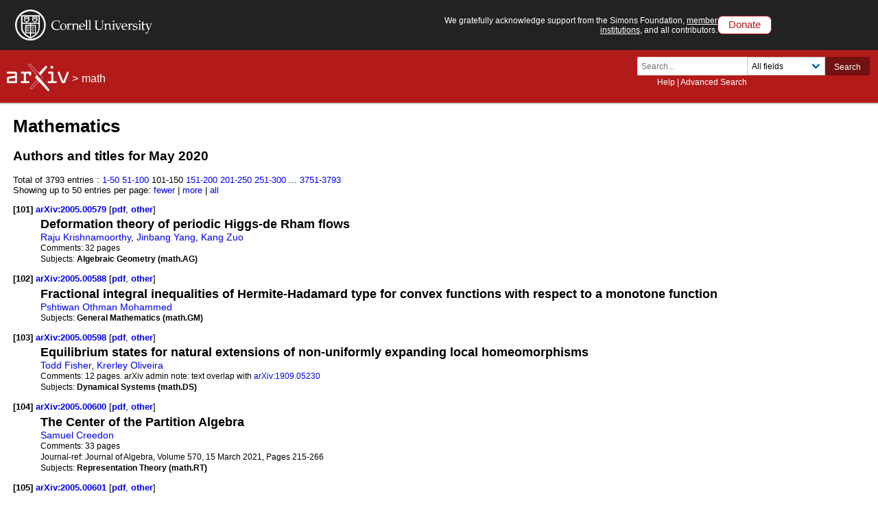

--- FILE ---
content_type: text/html; charset=utf-8
request_url: https://www.arxiv.org/list/math/2020-05?skip=100
body_size: 74681
content:
<!DOCTYPE html>
<html lang="en">

<head>  <title>Mathematics May 2020</title>
  <meta name="viewport" content="width=device-width, initial-scale=1">
  <link rel="apple-touch-icon" sizes="180x180" href="/static/browse/0.3.4/images/icons/apple-touch-icon.png">
  <link rel="icon" type="image/png" sizes="32x32" href="/static/browse/0.3.4/images/icons/favicon-32x32.png">
  <link rel="icon" type="image/png" sizes="16x16" href="/static/browse/0.3.4/images/icons/favicon-16x16.png">
  <link rel="manifest" href="/static/browse/0.3.4/images/icons/site.webmanifest">
  <link rel="mask-icon" href="/static/browse/0.3.4/images/icons/safari-pinned-tab.svg" color="#5bbad5">
  <meta name="msapplication-TileColor" content="#da532c">
  <meta name="theme-color" content="#ffffff">
  <link rel="stylesheet" type="text/css" media="screen" href="/static/browse/0.3.4/css/arXiv.css?v=20241206" />
  <link rel="stylesheet" type="text/css" media="print" href="/static/browse/0.3.4/css/arXiv-print.css?v=20200611" />
  <link rel="stylesheet" type="text/css" media="screen" href="/static/browse/0.3.4/css/browse_search.css" />
  <script language="javascript" src="/static/browse/0.3.4/js/accordion.js" ></script>
  <script language="javascript" src="/static/browse/0.3.4/js/optin-modal.js?v=20250819"></script>
  
  <script src="/static/browse/0.3.4/js/mathjaxToggle.min.js" type="text/javascript"></script>
  <script type="text/javascript" language="javascript">mathjaxToggle();</script>
</head>

<body  class="with-cu-identity">
  
  
  <div class="flex-wrap-footer">
    <header>
      <a href="#content" class="is-sr-only">Skip to main content</a>
      <!-- start desktop header -->
      <div class="columns is-vcentered is-hidden-mobile" id="cu-identity">
        <div class="column" id="cu-logo">
          <a href="https://www.cornell.edu/"><img src="/static/browse/0.3.4/images/icons/cu/cornell-reduced-white-SMALL.svg" alt="Cornell University" /></a>
        </div><!-- /from April 7 at 1:00 AM to May 29 at 21:40 --><!-- /from May 2 at 1:00 AM to May 5 at 9:45 AM --><div class="column" id="support-ack">
          <span id="support-ack-url">We gratefully acknowledge support from the Simons Foundation, <a href="https://info.arxiv.org/about/ourmembers.html">member institutions</a>, and all contributors.</span>
          <a href="https://info.arxiv.org/about/donate.html" class="btn-header-donate">Donate</a>
        </div>
      </div>

      <div id="header" class="is-hidden-mobile">
<a aria-hidden="true" tabindex="-1" href="/IgnoreMe"></a>
<div class="header-breadcrumbs">
  <a href="/"><img src="/static/browse/0.3.4/images/arxiv-logo-one-color-white.svg" alt="arxiv logo" style="height:40px;"/></a> <span>&gt;</span>
  <a href="/list/math/recent">math</a>
  </div>

        <div class="columns is-vcentered is-mobile" style="justify-content: flex-end;">
        </div>

          <div class="search-block level-right">
    <form class="level-item mini-search" method="GET" action="https://arxiv.org/search">
      <div class="field has-addons">
        <div class="control">
          <input class="input is-small" type="text" name="query" placeholder="Search..." aria-label="Search term or terms" />
          <p class="help"><a href="https://info.arxiv.org/help">Help</a> | <a href="https://arxiv.org/search/advanced">Advanced Search</a></p>
        </div>
        <div class="control">
          <div class="select is-small">
            <select name="searchtype" aria-label="Field to search">
              <option value="all" selected="selected">All fields</option>
              <option value="title">Title</option>
              <option value="author">Author</option>
              <option value="abstract">Abstract</option>
              <option value="comments">Comments</option>
              <option value="journal_ref">Journal reference</option>
              <option value="acm_class">ACM classification</option>
              <option value="msc_class">MSC classification</option>
              <option value="report_num">Report number</option>
              <option value="paper_id">arXiv identifier</option>
              <option value="doi">DOI</option>
              <option value="orcid">ORCID</option>
              <option value="author_id">arXiv author ID</option>
              <option value="help">Help pages</option>
              <option value="full_text">Full text</option>
            </select>
          </div>
        </div>
        <input type="hidden" name="source" value="header">
        <button class="button is-small is-cul-darker">Search</button>
      </div>
    </form>
  </div>
     </div><!-- /end desktop header -->

      <div class="mobile-header">
        <div class="columns is-mobile">
          <div class="column logo-arxiv"><a href="https://arxiv.org/"><img src="/static/browse/0.3.4/images/arxiv-logomark-small-white.svg" alt="arXiv logo" style="height:60px;" /></a></div>
          <div class="column logo-cornell"><a href="https://www.cornell.edu/">
            <picture>
              <source media="(min-width: 501px)"
                srcset="/static/browse/0.3.4/images/icons/cu/cornell-reduced-white-SMALL.svg  400w"
                sizes="400w" />
              <source srcset="/static/browse/0.3.4/images/icons/cu/cornell_seal_simple_black.svg 2x" />
              <img src="/static/browse/0.3.4/images/icons/cu/cornell-reduced-white-SMALL.svg" alt="Cornell University Logo" />
            </picture>
          </a></div>
          <div class="column nav" id="toggle-container" role="menubar">
            <button class="toggle-control"><svg xmlns="http://www.w3.org/2000/svg" viewBox="0 0 512 512" class="icon filter-white"><title>open search</title><path d="M505 442.7L405.3 343c-4.5-4.5-10.6-7-17-7H372c27.6-35.3 44-79.7 44-128C416 93.1 322.9 0 208 0S0 93.1 0 208s93.1 208 208 208c48.3 0 92.7-16.4 128-44v16.3c0 6.4 2.5 12.5 7 17l99.7 99.7c9.4 9.4 24.6 9.4 33.9 0l28.3-28.3c9.4-9.4 9.4-24.6.1-34zM208 336c-70.7 0-128-57.2-128-128 0-70.7 57.2-128 128-128 70.7 0 128 57.2 128 128 0 70.7-57.2 128-128 128z"/></svg></button>
            <div class="mobile-toggle-block toggle-target">
              <form class="mobile-search-form" method="GET" action="https://arxiv.org/search">
                <div class="field has-addons">
                  <input class="input" type="text" name="query" placeholder="Search..." aria-label="Search term or terms" />
                  <input type="hidden" name="source" value="header">
                  <input type="hidden" name="searchtype" value="all">
                  <button class="button">GO</button>
                </div>
              </form>
            </div>

            <button class="toggle-control"><svg xmlns="http://www.w3.org/2000/svg" viewBox="0 0 448 512" class="icon filter-white" role="menu"><title>open navigation menu</title><path d="M16 132h416c8.837 0 16-7.163 16-16V76c0-8.837-7.163-16-16-16H16C7.163 60 0 67.163 0 76v40c0 8.837 7.163 16 16 16zm0 160h416c8.837 0 16-7.163 16-16v-40c0-8.837-7.163-16-16-16H16c-8.837 0-16 7.163-16 16v40c0 8.837 7.163 16 16 16zm0 160h416c8.837 0 16-7.163 16-16v-40c0-8.837-7.163-16-16-16H16c-8.837 0-16 7.163-16 16v40c0 8.837 7.163 16 16 16z"/ ></svg></button>
            <div class="mobile-toggle-block toggle-target">
              <nav class="mobile-menu" aria-labelledby="mobilemenulabel">
                <h2 id="mobilemenulabel">quick links</h2>
                <ul>
                    <li><a href="https://arxiv.org/login">Login</a></li>
                    <li><a href="https://info.arxiv.org/help">Help Pages</a></li>
                    <li><a href="https://info.arxiv.org/about">About</a></li>
                </ul>
              </nav>
            </div>
          </div>
        </div>
      </div><!-- /end mobile-header -->
    </header>

    <main>
      <div id="content">
<div id='content-inner'>
<div id='dlpage'>
  <h1>Mathematics</h1>


<h2>Authors and titles for May 2020 </h2>

      <div class='paging'>Total of 3793 entries :      <a href=/list/math/2020-05?skip=0&amp;show=50>1-50</a>
      <a href=/list/math/2020-05?skip=50&amp;show=50>51-100</a>
      <span>101-150</span>
      <a href=/list/math/2020-05?skip=150&amp;show=50>151-200</a>
      <a href=/list/math/2020-05?skip=200&amp;show=50>201-250</a>
      <a href=/list/math/2020-05?skip=250&amp;show=50>251-300</a>
      <span>...</span>
      <a href=/list/math/2020-05?skip=3750&amp;show=50>3751-3793</a>

    </div>
    <div class='morefewer'>Showing up to 50 entries per page:
          <a href=/list/math/2020-05?skip=100&amp;show=25 rel="nofollow">
      fewer</a>
 |
          <a href=/list/math/2020-05?skip=100&amp;show=100 rel="nofollow">
      more</a>
 |
          <a href=/list/math/2020-05?skip=100&amp;show=2000 rel="nofollow">
      all</a>

    </div>



    <dl id='articles'>


    <dt>
      <a name='item101'>[101]</a>
      <a href ="/abs/2005.00579" title="Abstract" id="2005.00579">
        arXiv:2005.00579
      </a>
      
        [<a href="/pdf/2005.00579" title="Download PDF" id="pdf-2005.00579" aria-labelledby="pdf-2005.00579">pdf</a>, <a href="/format/2005.00579" title="Other formats" id="oth-2005.00579" aria-labelledby="oth-2005.00579">other</a>]
    </dt>
    <dd>
      <div class='meta'>
        <div class='list-title mathjax'><span class='descriptor'>Title:</span>
          Deformation theory of periodic Higgs-de Rham flows
        </div>
        <div class='list-authors'><a href="https://arxiv.org/search/math?searchtype=author&amp;query=Krishnamoorthy,+R">Raju Krishnamoorthy</a>, <a href="https://arxiv.org/search/math?searchtype=author&amp;query=Yang,+J">Jinbang Yang</a>, <a href="https://arxiv.org/search/math?searchtype=author&amp;query=Zuo,+K">Kang Zuo</a></div>

        <div class='list-comments mathjax'><span class='descriptor'>Comments:</span>
          32 pages
        </div>


        <div class='list-subjects'><span class='descriptor'>Subjects:</span>
          <span class="primary-subject">Algebraic Geometry (math.AG)</span>
        </div>

      </div>
    </dd>
    <dt>
      <a name='item102'>[102]</a>
      <a href ="/abs/2005.00588" title="Abstract" id="2005.00588">
        arXiv:2005.00588
      </a>
      
        [<a href="/pdf/2005.00588" title="Download PDF" id="pdf-2005.00588" aria-labelledby="pdf-2005.00588">pdf</a>, <a href="/format/2005.00588" title="Other formats" id="oth-2005.00588" aria-labelledby="oth-2005.00588">other</a>]
    </dt>
    <dd>
      <div class='meta'>
        <div class='list-title mathjax'><span class='descriptor'>Title:</span>
          Fractional integral inequalities of Hermite-Hadamard type for convex functions with respect to a monotone function
        </div>
        <div class='list-authors'><a href="https://arxiv.org/search/math?searchtype=author&amp;query=Mohammed,+P+O">Pshtiwan Othman Mohammed</a></div>



        <div class='list-subjects'><span class='descriptor'>Subjects:</span>
          <span class="primary-subject">General Mathematics (math.GM)</span>
        </div>

      </div>
    </dd>
    <dt>
      <a name='item103'>[103]</a>
      <a href ="/abs/2005.00598" title="Abstract" id="2005.00598">
        arXiv:2005.00598
      </a>
      
        [<a href="/pdf/2005.00598" title="Download PDF" id="pdf-2005.00598" aria-labelledby="pdf-2005.00598">pdf</a>, <a href="/format/2005.00598" title="Other formats" id="oth-2005.00598" aria-labelledby="oth-2005.00598">other</a>]
    </dt>
    <dd>
      <div class='meta'>
        <div class='list-title mathjax'><span class='descriptor'>Title:</span>
          Equilibrium states for natural extensions of non-uniformly expanding local homeomorphisms
        </div>
        <div class='list-authors'><a href="https://arxiv.org/search/math?searchtype=author&amp;query=Fisher,+T">Todd Fisher</a>, <a href="https://arxiv.org/search/math?searchtype=author&amp;query=Oliveira,+K">Krerley Oliveira</a></div>

        <div class='list-comments mathjax'><span class='descriptor'>Comments:</span>
          12 pages. arXiv admin note: text overlap with <a href="https://arxiv.org/abs/1909.05230" data-arxiv-id="1909.05230" class="link-https">arXiv:1909.05230</a>
        </div>


        <div class='list-subjects'><span class='descriptor'>Subjects:</span>
          <span class="primary-subject">Dynamical Systems (math.DS)</span>
        </div>

      </div>
    </dd>
    <dt>
      <a name='item104'>[104]</a>
      <a href ="/abs/2005.00600" title="Abstract" id="2005.00600">
        arXiv:2005.00600
      </a>
      
        [<a href="/pdf/2005.00600" title="Download PDF" id="pdf-2005.00600" aria-labelledby="pdf-2005.00600">pdf</a>, <a href="/format/2005.00600" title="Other formats" id="oth-2005.00600" aria-labelledby="oth-2005.00600">other</a>]
    </dt>
    <dd>
      <div class='meta'>
        <div class='list-title mathjax'><span class='descriptor'>Title:</span>
          The Center of the Partition Algebra
        </div>
        <div class='list-authors'><a href="https://arxiv.org/search/math?searchtype=author&amp;query=Creedon,+S">Samuel Creedon</a></div>

        <div class='list-comments mathjax'><span class='descriptor'>Comments:</span>
          33 pages
        </div>

        <div class='list-journal-ref'><span class='descriptor'>Journal-ref:</span>
          Journal of Algebra, Volume 570, 15 March 2021, Pages 215-266
        </div>

        <div class='list-subjects'><span class='descriptor'>Subjects:</span>
          <span class="primary-subject">Representation Theory (math.RT)</span>
        </div>

      </div>
    </dd>
    <dt>
      <a name='item105'>[105]</a>
      <a href ="/abs/2005.00601" title="Abstract" id="2005.00601">
        arXiv:2005.00601
      </a>
      
        [<a href="/pdf/2005.00601" title="Download PDF" id="pdf-2005.00601" aria-labelledby="pdf-2005.00601">pdf</a>, <a href="/format/2005.00601" title="Other formats" id="oth-2005.00601" aria-labelledby="oth-2005.00601">other</a>]
    </dt>
    <dd>
      <div class='meta'>
        <div class='list-title mathjax'><span class='descriptor'>Title:</span>
          Sums Of K-potent Matrices
        </div>
        <div class='list-authors'><a href="https://arxiv.org/search/math?searchtype=author&amp;query=Gargate,+I">Ivan Gargate</a>, <a href="https://arxiv.org/search/math?searchtype=author&amp;query=Gargate,+M">Michael Gargate</a></div>



        <div class='list-subjects'><span class='descriptor'>Subjects:</span>
          <span class="primary-subject">Rings and Algebras (math.RA)</span>
        </div>

      </div>
    </dd>
    <dt>
      <a name='item106'>[106]</a>
      <a href ="/abs/2005.00610" title="Abstract" id="2005.00610">
        arXiv:2005.00610
      </a>
      
        [<a href="/pdf/2005.00610" title="Download PDF" id="pdf-2005.00610" aria-labelledby="pdf-2005.00610">pdf</a>, <a href="/format/2005.00610" title="Other formats" id="oth-2005.00610" aria-labelledby="oth-2005.00610">other</a>]
    </dt>
    <dd>
      <div class='meta'>
        <div class='list-title mathjax'><span class='descriptor'>Title:</span>
          Constraint-Based Causal Discovery using Partial Ancestral Graphs in the presence of Cycles
        </div>
        <div class='list-authors'><a href="https://arxiv.org/search/math?searchtype=author&amp;query=Mooij,+J+M">Joris M. Mooij</a>, <a href="https://arxiv.org/search/math?searchtype=author&amp;query=Claassen,+T">Tom Claassen</a></div>

        <div class='list-comments mathjax'><span class='descriptor'>Comments:</span>
          This version corrects some typos in the published version (Proceedings of the 36th Conference on Uncertainty in Artificial Intelligence (UAI), PMLR volume 124, 2020); it also provides proofs inline instead of in a supplement for improved readability
        </div>

        <div class='list-journal-ref'><span class='descriptor'>Journal-ref:</span>
          Proceedings of Machine Learning Research 124 (2020) 1159-1168
        </div>

        <div class='list-subjects'><span class='descriptor'>Subjects:</span>
          <span class="primary-subject">Statistics Theory (math.ST)</span>; Artificial Intelligence (cs.AI); Machine Learning (cs.LG)
        </div>

      </div>
    </dd>
    <dt>
      <a name='item107'>[107]</a>
      <a href ="/abs/2005.00616" title="Abstract" id="2005.00616">
        arXiv:2005.00616
      </a>
      
        [<a href="/pdf/2005.00616" title="Download PDF" id="pdf-2005.00616" aria-labelledby="pdf-2005.00616">pdf</a>, <a href="/format/2005.00616" title="Other formats" id="oth-2005.00616" aria-labelledby="oth-2005.00616">other</a>]
    </dt>
    <dd>
      <div class='meta'>
        <div class='list-title mathjax'><span class='descriptor'>Title:</span>
          Robust Deep Learning as Optimal Control: Insights and Convergence Guarantees
        </div>
        <div class='list-authors'><a href="https://arxiv.org/search/math?searchtype=author&amp;query=Seidman,+J+H">Jacob H. Seidman</a>, <a href="https://arxiv.org/search/math?searchtype=author&amp;query=Fazlyab,+M">Mahyar Fazlyab</a>, <a href="https://arxiv.org/search/math?searchtype=author&amp;query=Preciado,+V+M">Victor M. Preciado</a>, <a href="https://arxiv.org/search/math?searchtype=author&amp;query=Pappas,+G+J">George J. Pappas</a></div>



        <div class='list-subjects'><span class='descriptor'>Subjects:</span>
          <span class="primary-subject">Optimization and Control (math.OC)</span>; Machine Learning (cs.LG); Machine Learning (stat.ML)
        </div>

      </div>
    </dd>
    <dt>
      <a name='item108'>[108]</a>
      <a href ="/abs/2005.00617" title="Abstract" id="2005.00617">
        arXiv:2005.00617
      </a>
      
        [<a href="/pdf/2005.00617" title="Download PDF" id="pdf-2005.00617" aria-labelledby="pdf-2005.00617">pdf</a>, <a href="/format/2005.00617" title="Other formats" id="oth-2005.00617" aria-labelledby="oth-2005.00617">other</a>]
    </dt>
    <dd>
      <div class='meta'>
        <div class='list-title mathjax'><span class='descriptor'>Title:</span>
          Strauss and Lions type theorems for the fractional Sobolev spaces with variable exponent and applications to nonlocal Kirchhoff-Choquard problem
        </div>
        <div class='list-authors'><a href="https://arxiv.org/search/math?searchtype=author&amp;query=Bahrouni,+S">Sabri Bahrouni</a>, <a href="https://arxiv.org/search/math?searchtype=author&amp;query=Ounaies,+H">Hichem Ounaies</a></div>



        <div class='list-subjects'><span class='descriptor'>Subjects:</span>
          <span class="primary-subject">Analysis of PDEs (math.AP)</span>
        </div>

      </div>
    </dd>
    <dt>
      <a name='item109'>[109]</a>
      <a href ="/abs/2005.00620" title="Abstract" id="2005.00620">
        arXiv:2005.00620
      </a>
      
        [<a href="/pdf/2005.00620" title="Download PDF" id="pdf-2005.00620" aria-labelledby="pdf-2005.00620">pdf</a>, <a href="/format/2005.00620" title="Other formats" id="oth-2005.00620" aria-labelledby="oth-2005.00620">other</a>]
    </dt>
    <dd>
      <div class='meta'>
        <div class='list-title mathjax'><span class='descriptor'>Title:</span>
          The stochastic telegraph equation limit of the stochastic higher spin six vertex model
        </div>
        <div class='list-authors'><a href="https://arxiv.org/search/math?searchtype=author&amp;query=Lin,+Y">Yier Lin</a></div>

        <div class='list-comments mathjax'><span class='descriptor'>Comments:</span>
          24 pages, 6 figures
        </div>

        <div class='list-journal-ref'><span class='descriptor'>Journal-ref:</span>
          Electron. J. Probab., Volume 25 (2020), no. 148
        </div>

        <div class='list-subjects'><span class='descriptor'>Subjects:</span>
          <span class="primary-subject">Probability (math.PR)</span>; Mathematical Physics (math-ph)
        </div>

      </div>
    </dd>
    <dt>
      <a name='item110'>[110]</a>
      <a href ="/abs/2005.00622" title="Abstract" id="2005.00622">
        arXiv:2005.00622
      </a>
      
        [<a href="/pdf/2005.00622" title="Download PDF" id="pdf-2005.00622" aria-labelledby="pdf-2005.00622">pdf</a>, <a href="/format/2005.00622" title="Other formats" id="oth-2005.00622" aria-labelledby="oth-2005.00622">other</a>]
    </dt>
    <dd>
      <div class='meta'>
        <div class='list-title mathjax'><span class='descriptor'>Title:</span>
          The Kodaira dimensions of $\overline{\mathcal{M}}_{22}$ and $\overline{\mathcal{M}}_{23}$
        </div>
        <div class='list-authors'><a href="https://arxiv.org/search/math?searchtype=author&amp;query=Farkas,+G">Gavril Farkas</a>, <a href="https://arxiv.org/search/math?searchtype=author&amp;query=Jensen,+D">David Jensen</a>, <a href="https://arxiv.org/search/math?searchtype=author&amp;query=Payne,+S">Sam Payne</a></div>

        <div class='list-comments mathjax'><span class='descriptor'>Comments:</span>
          v3: 109 pages. Minor revisions. To appear in Cambridge J. Math
        </div>


        <div class='list-subjects'><span class='descriptor'>Subjects:</span>
          <span class="primary-subject">Algebraic Geometry (math.AG)</span>
        </div>

      </div>
    </dd>
    <dt>
      <a name='item111'>[111]</a>
      <a href ="/abs/2005.00640" title="Abstract" id="2005.00640">
        arXiv:2005.00640
      </a>
      
        [<a href="/pdf/2005.00640" title="Download PDF" id="pdf-2005.00640" aria-labelledby="pdf-2005.00640">pdf</a>, <a href="/format/2005.00640" title="Other formats" id="oth-2005.00640" aria-labelledby="oth-2005.00640">other</a>]
    </dt>
    <dd>
      <div class='meta'>
        <div class='list-title mathjax'><span class='descriptor'>Title:</span>
          An Algebraic Approach to Projective Uniqueness with an Application to Order Polytopes
        </div>
        <div class='list-authors'><a href="https://arxiv.org/search/math?searchtype=author&amp;query=Bogart,+T">Tristram Bogart</a>, <a href="https://arxiv.org/search/math?searchtype=author&amp;query=Gouveia,+J">João Gouveia</a>, <a href="https://arxiv.org/search/math?searchtype=author&amp;query=Torres,+J+C">Juan Camilo Torres</a></div>



        <div class='list-subjects'><span class='descriptor'>Subjects:</span>
          <span class="primary-subject">Combinatorics (math.CO)</span>
        </div>

      </div>
    </dd>
    <dt>
      <a name='item112'>[112]</a>
      <a href ="/abs/2005.00643" title="Abstract" id="2005.00643">
        arXiv:2005.00643
      </a>
      
        [<a href="/pdf/2005.00643" title="Download PDF" id="pdf-2005.00643" aria-labelledby="pdf-2005.00643">pdf</a>, <a href="/format/2005.00643" title="Other formats" id="oth-2005.00643" aria-labelledby="oth-2005.00643">other</a>]
    </dt>
    <dd>
      <div class='meta'>
        <div class='list-title mathjax'><span class='descriptor'>Title:</span>
          On Absolute Equivalence and Linearization I
        </div>
        <div class='list-authors'><a href="https://arxiv.org/search/math?searchtype=author&amp;query=Clelland,+J">Jeanne Clelland</a>, <a href="https://arxiv.org/search/math?searchtype=author&amp;query=Hu,+Y">Yuhao Hu</a></div>

        <div class='list-comments mathjax'><span class='descriptor'>Comments:</span>
          35 pages
        </div>

        <div class='list-journal-ref'><span class='descriptor'>Journal-ref:</span>
          Geometriae Dedicata 217 (2023) 78 1-31
        </div>

        <div class='list-subjects'><span class='descriptor'>Subjects:</span>
          <span class="primary-subject">Differential Geometry (math.DG)</span>; Analysis of PDEs (math.AP); Optimization and Control (math.OC)
        </div>

      </div>
    </dd>
    <dt>
      <a name='item113'>[113]</a>
      <a href ="/abs/2005.00645" title="Abstract" id="2005.00645">
        arXiv:2005.00645
      </a>
      
        [<a href="/pdf/2005.00645" title="Download PDF" id="pdf-2005.00645" aria-labelledby="pdf-2005.00645">pdf</a>, <a href="/format/2005.00645" title="Other formats" id="oth-2005.00645" aria-labelledby="oth-2005.00645">other</a>]
    </dt>
    <dd>
      <div class='meta'>
        <div class='list-title mathjax'><span class='descriptor'>Title:</span>
          Most simple extensions of $\mathsf{FL_e}$ are undecidable
        </div>
        <div class='list-authors'><a href="https://arxiv.org/search/math?searchtype=author&amp;query=Galatos,+N">Nikolaos Galatos</a>, <a href="https://arxiv.org/search/math?searchtype=author&amp;query=John,+G+S">Gavin St. John</a></div>

        <div class='list-comments mathjax'><span class='descriptor'>Comments:</span>
          45 pages
        </div>


        <div class='list-subjects'><span class='descriptor'>Subjects:</span>
          <span class="primary-subject">Logic (math.LO)</span>
        </div>

      </div>
    </dd>
    <dt>
      <a name='item114'>[114]</a>
      <a href ="/abs/2005.00648" title="Abstract" id="2005.00648">
        arXiv:2005.00648
      </a>
      
        [<a href="/pdf/2005.00648" title="Download PDF" id="pdf-2005.00648" aria-labelledby="pdf-2005.00648">pdf</a>, <a href="/format/2005.00648" title="Other formats" id="oth-2005.00648" aria-labelledby="oth-2005.00648">other</a>]
    </dt>
    <dd>
      <div class='meta'>
        <div class='list-title mathjax'><span class='descriptor'>Title:</span>
          Small scale quantum ergodicity in cat maps. II. Quasimodes that are not equidistributed at the logarithmical scales
        </div>
        <div class='list-authors'><a href="https://arxiv.org/search/math?searchtype=author&amp;query=Han,+X">Xiaolong Han</a></div>

        <div class='list-comments mathjax'><span class='descriptor'>Comments:</span>
          22 pages
        </div>


        <div class='list-subjects'><span class='descriptor'>Subjects:</span>
          <span class="primary-subject">Analysis of PDEs (math.AP)</span>; Mathematical Physics (math-ph); Dynamical Systems (math.DS); Spectral Theory (math.SP)
        </div>

      </div>
    </dd>
    <dt>
      <a name='item115'>[115]</a>
      <a href ="/abs/2005.00650" title="Abstract" id="2005.00650">
        arXiv:2005.00650
      </a>
      
        [<a href="/pdf/2005.00650" title="Download PDF" id="pdf-2005.00650" aria-labelledby="pdf-2005.00650">pdf</a>, <a href="/format/2005.00650" title="Other formats" id="oth-2005.00650" aria-labelledby="oth-2005.00650">other</a>]
    </dt>
    <dd>
      <div class='meta'>
        <div class='list-title mathjax'><span class='descriptor'>Title:</span>
          A solution of polynomial equations
        </div>
        <div class='list-authors'><a href="https://arxiv.org/search/math?searchtype=author&amp;query=Tsirivas,+N">Nikos Tsirivas</a></div>



        <div class='list-subjects'><span class='descriptor'>Subjects:</span>
          <span class="primary-subject">General Mathematics (math.GM)</span>
        </div>

      </div>
    </dd>
    <dt>
      <a name='item116'>[116]</a>
      <a href ="/abs/2005.00651" title="Abstract" id="2005.00651">
        arXiv:2005.00651
      </a>
      
        [<a href="/pdf/2005.00651" title="Download PDF" id="pdf-2005.00651" aria-labelledby="pdf-2005.00651">pdf</a>, <a href="/format/2005.00651" title="Other formats" id="oth-2005.00651" aria-labelledby="oth-2005.00651">other</a>]
    </dt>
    <dd>
      <div class='meta'>
        <div class='list-title mathjax'><span class='descriptor'>Title:</span>
          Global bifurcation for monotone fronts of elliptic equations
        </div>
        <div class='list-authors'><a href="https://arxiv.org/search/math?searchtype=author&amp;query=Chen,+R+M">Robin Ming Chen</a>, <a href="https://arxiv.org/search/math?searchtype=author&amp;query=Walsh,+S">Samuel Walsh</a>, <a href="https://arxiv.org/search/math?searchtype=author&amp;query=Wheeler,+M+H">Miles H. Wheeler</a></div>

        <div class='list-comments mathjax'><span class='descriptor'>Comments:</span>
          62 pages, 6 figures
        </div>


        <div class='list-subjects'><span class='descriptor'>Subjects:</span>
          <span class="primary-subject">Analysis of PDEs (math.AP)</span>
        </div>

      </div>
    </dd>
    <dt>
      <a name='item117'>[117]</a>
      <a href ="/abs/2005.00665" title="Abstract" id="2005.00665">
        arXiv:2005.00665
      </a>
      
        [<a href="/pdf/2005.00665" title="Download PDF" id="pdf-2005.00665" aria-labelledby="pdf-2005.00665">pdf</a>, <a href="/format/2005.00665" title="Other formats" id="oth-2005.00665" aria-labelledby="oth-2005.00665">other</a>]
    </dt>
    <dd>
      <div class='meta'>
        <div class='list-title mathjax'><span class='descriptor'>Title:</span>
          Accumulation set of critical points of the multipliers in the quadratic family
        </div>
        <div class='list-authors'><a href="https://arxiv.org/search/math?searchtype=author&amp;query=Firsova,+T">Tanya Firsova</a>, <a href="https://arxiv.org/search/math?searchtype=author&amp;query=Gorbovickis,+I">Igors Gorbovickis</a></div>

        <div class='list-comments mathjax'><span class='descriptor'>Comments:</span>
          Corollary 1.3 about the relation to the Hausdorff dimension of the Julia sets is included
        </div>


        <div class='list-subjects'><span class='descriptor'>Subjects:</span>
          <span class="primary-subject">Dynamical Systems (math.DS)</span>
        </div>

      </div>
    </dd>
    <dt>
      <a name='item118'>[118]</a>
      <a href ="/abs/2005.00666" title="Abstract" id="2005.00666">
        arXiv:2005.00666
      </a>
      
        [<a href="/pdf/2005.00666" title="Download PDF" id="pdf-2005.00666" aria-labelledby="pdf-2005.00666">pdf</a>, <a href="/format/2005.00666" title="Other formats" id="oth-2005.00666" aria-labelledby="oth-2005.00666">other</a>]
    </dt>
    <dd>
      <div class='meta'>
        <div class='list-title mathjax'><span class='descriptor'>Title:</span>
          Two repelling random walks on $\mathbb Z$
        </div>
        <div class='list-authors'><a href="https://arxiv.org/search/math?searchtype=author&amp;query=Prado,+F+P+A">Fernando P. A. Prado</a>, <a href="https://arxiv.org/search/math?searchtype=author&amp;query=Coletti,+C+F">Cristian F. Coletti</a>, <a href="https://arxiv.org/search/math?searchtype=author&amp;query=Rosales,+R+A">Rafael A. Rosales</a></div>

        <div class='list-comments mathjax'><span class='descriptor'>Comments:</span>
          17 pages. Added references and corrected typos. Revised the argument for the convergence to equilibria of the vector field. Improved the proof for the recurrence when beta belongs to (0,1); leading to the removal of a previous conjecture
        </div>

        <div class='list-journal-ref'><span class='descriptor'>Journal-ref:</span>
          Stochastic Process. Appl., 160, 2023, 72-88
        </div>

        <div class='list-subjects'><span class='descriptor'>Subjects:</span>
          <span class="primary-subject">Probability (math.PR)</span>
        </div>

      </div>
    </dd>
    <dt>
      <a name='item119'>[119]</a>
      <a href ="/abs/2005.00671" title="Abstract" id="2005.00671">
        arXiv:2005.00671
      </a>
      
        [<a href="/pdf/2005.00671" title="Download PDF" id="pdf-2005.00671" aria-labelledby="pdf-2005.00671">pdf</a>, <a href="/format/2005.00671" title="Other formats" id="oth-2005.00671" aria-labelledby="oth-2005.00671">other</a>]
    </dt>
    <dd>
      <div class='meta'>
        <div class='list-title mathjax'><span class='descriptor'>Title:</span>
          Pairs of disjoint matchings and related classes of graphs
        </div>
        <div class='list-authors'><a href="https://arxiv.org/search/math?searchtype=author&amp;query=Huizheng">Huizheng</a> (Ali)Guo, <a href="https://arxiv.org/search/math?searchtype=author&amp;query=Kaempen,+K">Kieran Kaempen</a>, <a href="https://arxiv.org/search/math?searchtype=author&amp;query=Mo,+Z">Zhengda Mo</a>, <a href="https://arxiv.org/search/math?searchtype=author&amp;query=Qunell,+S">Sam Qunell</a>, <a href="https://arxiv.org/search/math?searchtype=author&amp;query=Rogge,+J">Joe Rogge</a>, <a href="https://arxiv.org/search/math?searchtype=author&amp;query=Song,+C">Chao Song</a>, <a href="https://arxiv.org/search/math?searchtype=author&amp;query=Tserunyan,+A">Anush Tserunyan</a>, <a href="https://arxiv.org/search/math?searchtype=author&amp;query=Zomback,+J">Jenna Zomback</a></div>


        <div class='list-journal-ref'><span class='descriptor'>Journal-ref:</span>
          Involve 16 (2023) 249-264
        </div>

        <div class='list-subjects'><span class='descriptor'>Subjects:</span>
          <span class="primary-subject">Combinatorics (math.CO)</span>
        </div>

      </div>
    </dd>
    <dt>
      <a name='item120'>[120]</a>
      <a href ="/abs/2005.00676" title="Abstract" id="2005.00676">
        arXiv:2005.00676
      </a>
      
        [<a href="/pdf/2005.00676" title="Download PDF" id="pdf-2005.00676" aria-labelledby="pdf-2005.00676">pdf</a>, <a href="/format/2005.00676" title="Other formats" id="oth-2005.00676" aria-labelledby="oth-2005.00676">other</a>]
    </dt>
    <dd>
      <div class='meta'>
        <div class='list-title mathjax'><span class='descriptor'>Title:</span>
          On a conjecture of Huang--Lian--Yau--Yu
        </div>
        <div class='list-authors'><a href="https://arxiv.org/search/math?searchtype=author&amp;query=Lee,+T">Tsung-Ju Lee</a>, <a href="https://arxiv.org/search/math?searchtype=author&amp;query=Lian,+B">Bong Lian</a>, <a href="https://arxiv.org/search/math?searchtype=author&amp;query=Zhang,+D">Dingxin Zhang</a></div>

        <div class='list-comments mathjax'><span class='descriptor'>Comments:</span>
          9 pages. Comments are welcome. In this version, we fix some typos and an issue in our earlier proof
        </div>


        <div class='list-subjects'><span class='descriptor'>Subjects:</span>
          <span class="primary-subject">Algebraic Geometry (math.AG)</span>
        </div>

      </div>
    </dd>
    <dt>
      <a name='item121'>[121]</a>
      <a href ="/abs/2005.00679" title="Abstract" id="2005.00679">
        arXiv:2005.00679
      </a>
      
        [<a href="/pdf/2005.00679" title="Download PDF" id="pdf-2005.00679" aria-labelledby="pdf-2005.00679">pdf</a>, <a href="/format/2005.00679" title="Other formats" id="oth-2005.00679" aria-labelledby="oth-2005.00679">other</a>]
    </dt>
    <dd>
      <div class='meta'>
        <div class='list-title mathjax'><span class='descriptor'>Title:</span>
          Algebraic Groups Constructed From Rings with Involution
        </div>
        <div class='list-authors'><a href="https://arxiv.org/search/math?searchtype=author&amp;query=Sheydvasser,+A">Arseniy Sheydvasser</a></div>

        <div class='list-comments mathjax'><span class='descriptor'>Comments:</span>
          This is essentially a re-draft of <a href="https://arxiv.org/abs/1908.01250" data-arxiv-id="1908.01250" class="link-https">arXiv:1908.01250</a>. However, as there have been significant changes (including the title), it made sense to resubmit as a separate document
        </div>


        <div class='list-subjects'><span class='descriptor'>Subjects:</span>
          <span class="primary-subject">Number Theory (math.NT)</span>
        </div>

      </div>
    </dd>
    <dt>
      <a name='item122'>[122]</a>
      <a href ="/abs/2005.00682" title="Abstract" id="2005.00682">
        arXiv:2005.00682
      </a>
      
        [<a href="/pdf/2005.00682" title="Download PDF" id="pdf-2005.00682" aria-labelledby="pdf-2005.00682">pdf</a>, <a href="/format/2005.00682" title="Other formats" id="oth-2005.00682" aria-labelledby="oth-2005.00682">other</a>]
    </dt>
    <dd>
      <div class='meta'>
        <div class='list-title mathjax'><span class='descriptor'>Title:</span>
          Some characterizations of L-weakly compact sets using the the unbounded absolutely weakly convergence and applications
        </div>
        <div class='list-authors'><a href="https://arxiv.org/search/math?searchtype=author&amp;query=Khabaoui,+H">Hassan Khabaoui</a>, <a href="https://arxiv.org/search/math?searchtype=author&amp;query=H&#39;michane,+J">Jawad H&#39;michane</a>, <a href="https://arxiv.org/search/math?searchtype=author&amp;query=Fahri,+K+E">Kamal El Fahri</a></div>



        <div class='list-subjects'><span class='descriptor'>Subjects:</span>
          <span class="primary-subject">Functional Analysis (math.FA)</span>
        </div>

      </div>
    </dd>
    <dt>
      <a name='item123'>[123]</a>
      <a href ="/abs/2005.00710" title="Abstract" id="2005.00710">
        arXiv:2005.00710
      </a>
      
        [<a href="/pdf/2005.00710" title="Download PDF" id="pdf-2005.00710" aria-labelledby="pdf-2005.00710">pdf</a>, <a href="/format/2005.00710" title="Other formats" id="oth-2005.00710" aria-labelledby="oth-2005.00710">other</a>]
    </dt>
    <dd>
      <div class='meta'>
        <div class='list-title mathjax'><span class='descriptor'>Title:</span>
          Fluctuations in Mean-Field Ising models
        </div>
        <div class='list-authors'><a href="https://arxiv.org/search/math?searchtype=author&amp;query=Deb,+N">Nabarun Deb</a>, <a href="https://arxiv.org/search/math?searchtype=author&amp;query=Mukherjee,+S">Sumit Mukherjee</a></div>

        <div class='list-comments mathjax'><span class='descriptor'>Comments:</span>
          39 pages; Minor changes in paper presentation; A new section on proof overview; To Appear in the Annals of Applied Probability
        </div>


        <div class='list-subjects'><span class='descriptor'>Subjects:</span>
          <span class="primary-subject">Probability (math.PR)</span>
        </div>

      </div>
    </dd>
    <dt>
      <a name='item124'>[124]</a>
      <a href ="/abs/2005.00713" title="Abstract" id="2005.00713">
        arXiv:2005.00713
      </a>
      
        [<a href="/pdf/2005.00713" title="Download PDF" id="pdf-2005.00713" aria-labelledby="pdf-2005.00713">pdf</a>, <a href="/format/2005.00713" title="Other formats" id="oth-2005.00713" aria-labelledby="oth-2005.00713">other</a>]
    </dt>
    <dd>
      <div class='meta'>
        <div class='list-title mathjax'><span class='descriptor'>Title:</span>
          Differences of composition operators from analytic Besov spaces into little Bloch type spaces
        </div>
        <div class='list-authors'><a href="https://arxiv.org/search/math?searchtype=author&amp;query=Sharma,+A+K">Ajay K. Sharma</a>, <a href="https://arxiv.org/search/math?searchtype=author&amp;query=Ueki,+S">Sei-Ichiro Ueki</a></div>



        <div class='list-subjects'><span class='descriptor'>Subjects:</span>
          <span class="primary-subject">Functional Analysis (math.FA)</span>
        </div>

      </div>
    </dd>
    <dt>
      <a name='item125'>[125]</a>
      <a href ="/abs/2005.00717" title="Abstract" id="2005.00717">
        arXiv:2005.00717
      </a>
      
        [<a href="/pdf/2005.00717" title="Download PDF" id="pdf-2005.00717" aria-labelledby="pdf-2005.00717">pdf</a>, <a href="/format/2005.00717" title="Other formats" id="oth-2005.00717" aria-labelledby="oth-2005.00717">other</a>]
    </dt>
    <dd>
      <div class='meta'>
        <div class='list-title mathjax'><span class='descriptor'>Title:</span>
          Diagonal symmetrizers for hyperbolic operators with triple characteristics
        </div>
        <div class='list-authors'><a href="https://arxiv.org/search/math?searchtype=author&amp;query=Nishitani,+T">Tatsuo Nishitani</a></div>



        <div class='list-subjects'><span class='descriptor'>Subjects:</span>
          <span class="primary-subject">Analysis of PDEs (math.AP)</span>
        </div>

      </div>
    </dd>
    <dt>
      <a name='item126'>[126]</a>
      <a href ="/abs/2005.00726" title="Abstract" id="2005.00726">
        arXiv:2005.00726
      </a>
      
        [<a href="/pdf/2005.00726" title="Download PDF" id="pdf-2005.00726" aria-labelledby="pdf-2005.00726">pdf</a>, <a href="/format/2005.00726" title="Other formats" id="oth-2005.00726" aria-labelledby="oth-2005.00726">other</a>]
    </dt>
    <dd>
      <div class='meta'>
        <div class='list-title mathjax'><span class='descriptor'>Title:</span>
          New families of self-dual codes
        </div>
        <div class='list-authors'><a href="https://arxiv.org/search/cs?searchtype=author&amp;query=Sok,+L">Lin Sok</a></div>

        <div class='list-comments mathjax'><span class='descriptor'>Comments:</span>
          30 pages
        </div>


        <div class='list-subjects'><span class='descriptor'>Subjects:</span>
          <span class="primary-subject">Information Theory (cs.IT)</span>
        </div>

      </div>
    </dd>
    <dt>
      <a name='item127'>[127]</a>
      <a href ="/abs/2005.00729" title="Abstract" id="2005.00729">
        arXiv:2005.00729
      </a>
      
        [<a href="/pdf/2005.00729" title="Download PDF" id="pdf-2005.00729" aria-labelledby="pdf-2005.00729">pdf</a>, <a href="/format/2005.00729" title="Other formats" id="oth-2005.00729" aria-labelledby="oth-2005.00729">other</a>]
    </dt>
    <dd>
      <div class='meta'>
        <div class='list-title mathjax'><span class='descriptor'>Title:</span>
          Deformations of relative Rota-Baxter operators on Leibniz algebras
        </div>
        <div class='list-authors'><a href="https://arxiv.org/search/math?searchtype=author&amp;query=Tang,+R">Rong Tang</a>, <a href="https://arxiv.org/search/math?searchtype=author&amp;query=Sheng,+Y">Yunhe Sheng</a>, <a href="https://arxiv.org/search/math?searchtype=author&amp;query=Zhou,+Y">Yanqiu Zhou</a></div>

        <div class='list-comments mathjax'><span class='descriptor'>Comments:</span>
          arXiv admin note: text overlap with <a href="https://arxiv.org/abs/1803.09287" data-arxiv-id="1803.09287" class="link-https">arXiv:1803.09287</a>
        </div>

        <div class='list-journal-ref'><span class='descriptor'>Journal-ref:</span>
          Int. J. Geom. Methods M. Vol. 17, No. 12, 2050174 (2020)
        </div>

        <div class='list-subjects'><span class='descriptor'>Subjects:</span>
          <span class="primary-subject">Rings and Algebras (math.RA)</span>
        </div>

      </div>
    </dd>
    <dt>
      <a name='item128'>[128]</a>
      <a href ="/abs/2005.00737" title="Abstract" id="2005.00737">
        arXiv:2005.00737
      </a>
      
        [<a href="/pdf/2005.00737" title="Download PDF" id="pdf-2005.00737" aria-labelledby="pdf-2005.00737">pdf</a>, <a href="/format/2005.00737" title="Other formats" id="oth-2005.00737" aria-labelledby="oth-2005.00737">other</a>]
    </dt>
    <dd>
      <div class='meta'>
        <div class='list-title mathjax'><span class='descriptor'>Title:</span>
          HOMFLYPT skein sub-modules of the lens spaces $L(p, 1)$
        </div>
        <div class='list-authors'><a href="https://arxiv.org/search/math?searchtype=author&amp;query=Diamantis,+I">Ioannis Diamantis</a></div>

        <div class='list-comments mathjax'><span class='descriptor'>Comments:</span>
          26 pages, 6 figures. arXiv admin note: text overlap with <a href="https://arxiv.org/abs/1802.09376" data-arxiv-id="1802.09376" class="link-https">arXiv:1802.09376</a>, <a href="https://arxiv.org/abs/1702.06290" data-arxiv-id="1702.06290" class="link-https">arXiv:1702.06290</a>
        </div>


        <div class='list-subjects'><span class='descriptor'>Subjects:</span>
          <span class="primary-subject">Geometric Topology (math.GT)</span>
        </div>

      </div>
    </dd>
    <dt>
      <a name='item129'>[129]</a>
      <a href ="/abs/2005.00738" title="Abstract" id="2005.00738">
        arXiv:2005.00738
      </a>
      
        [<a href="/pdf/2005.00738" title="Download PDF" id="pdf-2005.00738" aria-labelledby="pdf-2005.00738">pdf</a>, <a href="/format/2005.00738" title="Other formats" id="oth-2005.00738" aria-labelledby="oth-2005.00738">other</a>]
    </dt>
    <dd>
      <div class='meta'>
        <div class='list-title mathjax'><span class='descriptor'>Title:</span>
          Asymptotics of smoothed Wasserstein distances
        </div>
        <div class='list-authors'><a href="https://arxiv.org/search/math?searchtype=author&amp;query=Chen,+H">Hong-Bin Chen</a>, <a href="https://arxiv.org/search/math?searchtype=author&amp;query=Niles-Weed,+J">Jonathan Niles-Weed</a></div>

        <div class='list-comments mathjax'><span class='descriptor'>Comments:</span>
          24 pages
        </div>


        <div class='list-subjects'><span class='descriptor'>Subjects:</span>
          <span class="primary-subject">Probability (math.PR)</span>
        </div>

      </div>
    </dd>
    <dt>
      <a name='item130'>[130]</a>
      <a href ="/abs/2005.00751" title="Abstract" id="2005.00751">
        arXiv:2005.00751
      </a>
      
        [<a href="/pdf/2005.00751" title="Download PDF" id="pdf-2005.00751" aria-labelledby="pdf-2005.00751">pdf</a>, <a href="/format/2005.00751" title="Other formats" id="oth-2005.00751" aria-labelledby="oth-2005.00751">other</a>]
    </dt>
    <dd>
      <div class='meta'>
        <div class='list-title mathjax'><span class='descriptor'>Title:</span>
          Exceptional collections on certain Hassett spaces
        </div>
        <div class='list-authors'><a href="https://arxiv.org/search/math?searchtype=author&amp;query=Castravet,+A">Ana-Maria Castravet</a>, <a href="https://arxiv.org/search/math?searchtype=author&amp;query=Tevelev,+J">Jenia Tevelev</a></div>

        <div class='list-comments mathjax'><span class='descriptor'>Comments:</span>
          At the request of the referee, the paper <a href="https://arxiv.org/abs/1708.06340" data-arxiv-id="1708.06340" class="link-https">arXiv:1708.06340</a> has been split into two parts. This is the second of those papers (submitted). 36 pages
        </div>

        <div class='list-journal-ref'><span class='descriptor'>Journal-ref:</span>
          Ã‰pijournal de GÃ©omÃ©trie AlgÃ©brique, Volume 4 (January 5, 2021) epiga:6456
        </div>

        <div class='list-subjects'><span class='descriptor'>Subjects:</span>
          <span class="primary-subject">Algebraic Geometry (math.AG)</span>
        </div>

      </div>
    </dd>
    <dt>
      <a name='item131'>[131]</a>
      <a href ="/abs/2005.00755" title="Abstract" id="2005.00755">
        arXiv:2005.00755
      </a>
      
        [<a href="/pdf/2005.00755" title="Download PDF" id="pdf-2005.00755" aria-labelledby="pdf-2005.00755">pdf</a>, <a href="/format/2005.00755" title="Other formats" id="oth-2005.00755" aria-labelledby="oth-2005.00755">other</a>]
    </dt>
    <dd>
      <div class='meta'>
        <div class='list-title mathjax'><span class='descriptor'>Title:</span>
          Energy Growth of Infinite Harmonic Chain under Microscopic Random Influence
        </div>
        <div class='list-authors'><a href="https://arxiv.org/search/math-ph?searchtype=author&amp;query=Lykov,+A">A. Lykov</a></div>


        <div class='list-journal-ref'><span class='descriptor'>Journal-ref:</span>
          Markov Processes And Related Fields, v. 26, 2, 287-304, 2020
        </div>

        <div class='list-subjects'><span class='descriptor'>Subjects:</span>
          <span class="primary-subject">Mathematical Physics (math-ph)</span>; Probability (math.PR)
        </div>

      </div>
    </dd>
    <dt>
      <a name='item132'>[132]</a>
      <a href ="/abs/2005.00765" title="Abstract" id="2005.00765">
        arXiv:2005.00765
      </a>
      
        [<a href="/pdf/2005.00765" title="Download PDF" id="pdf-2005.00765" aria-labelledby="pdf-2005.00765">pdf</a>, <a href="/format/2005.00765" title="Other formats" id="oth-2005.00765" aria-labelledby="oth-2005.00765">other</a>]
    </dt>
    <dd>
      <div class='meta'>
        <div class='list-title mathjax'><span class='descriptor'>Title:</span>
          Long Time Behavior of Infinite Harmonic Chain with $l_{2}$ Initial Conditions
        </div>
        <div class='list-authors'><a href="https://arxiv.org/search/math-ph?searchtype=author&amp;query=Lykov,+A">A. Lykov</a>, <a href="https://arxiv.org/search/math-ph?searchtype=author&amp;query=Melikian,+M">M. Melikian</a></div>


        <div class='list-journal-ref'><span class='descriptor'>Journal-ref:</span>
          Markov Processes And Related Fields, v. 26, 2, 189-212, 2020
        </div>

        <div class='list-subjects'><span class='descriptor'>Subjects:</span>
          <span class="primary-subject">Mathematical Physics (math-ph)</span>
        </div>

      </div>
    </dd>
    <dt>
      <a name='item133'>[133]</a>
      <a href ="/abs/2005.00772" title="Abstract" id="2005.00772">
        arXiv:2005.00772
      </a>
      
        [<a href="/pdf/2005.00772" title="Download PDF" id="pdf-2005.00772" aria-labelledby="pdf-2005.00772">pdf</a>, <a href="/format/2005.00772" title="Other formats" id="oth-2005.00772" aria-labelledby="oth-2005.00772">other</a>]
    </dt>
    <dd>
      <div class='meta'>
        <div class='list-title mathjax'><span class='descriptor'>Title:</span>
          Alternating Convolutions of Catalan Numbers
        </div>
        <div class='list-authors'><a href="https://arxiv.org/search/math?searchtype=author&amp;query=Chu,+W">Wenchang Chu</a></div>



        <div class='list-subjects'><span class='descriptor'>Subjects:</span>
          <span class="primary-subject">Classical Analysis and ODEs (math.CA)</span>
        </div>

      </div>
    </dd>
    <dt>
      <a name='item134'>[134]</a>
      <a href ="/abs/2005.00774" title="Abstract" id="2005.00774">
        arXiv:2005.00774
      </a>
      
        [<a href="/pdf/2005.00774" title="Download PDF" id="pdf-2005.00774" aria-labelledby="pdf-2005.00774">pdf</a>, <a href="/format/2005.00774" title="Other formats" id="oth-2005.00774" aria-labelledby="oth-2005.00774">other</a>]
    </dt>
    <dd>
      <div class='meta'>
        <div class='list-title mathjax'><span class='descriptor'>Title:</span>
          Spreading out the Hodge filtration in non-archimedean geometry
        </div>
        <div class='list-authors'><a href="https://arxiv.org/search/math?searchtype=author&amp;query=Ant%C3%B3nio,+J">Jorge António</a></div>



        <div class='list-subjects'><span class='descriptor'>Subjects:</span>
          <span class="primary-subject">Algebraic Geometry (math.AG)</span>
        </div>

      </div>
    </dd>
    <dt>
      <a name='item135'>[135]</a>
      <a href ="/abs/2005.00780" title="Abstract" id="2005.00780">
        arXiv:2005.00780
      </a>
      
        [<a href="/pdf/2005.00780" title="Download PDF" id="pdf-2005.00780" aria-labelledby="pdf-2005.00780">pdf</a>, <a href="/format/2005.00780" title="Other formats" id="oth-2005.00780" aria-labelledby="oth-2005.00780">other</a>]
    </dt>
    <dd>
      <div class='meta'>
        <div class='list-title mathjax'><span class='descriptor'>Title:</span>
          Approximations Related to the Sums of $m$-dependent Random Variables
        </div>
        <div class='list-authors'><a href="https://arxiv.org/search/math?searchtype=author&amp;query=Kumar,+A+N">Amit N. Kumar</a>, <a href="https://arxiv.org/search/math?searchtype=author&amp;query=Upadhye,+N+S">Neelesh S. Upadhye</a>, <a href="https://arxiv.org/search/math?searchtype=author&amp;query=Vellaisamy,+P">P. Vellaisamy</a></div>



        <div class='list-subjects'><span class='descriptor'>Subjects:</span>
          <span class="primary-subject">Probability (math.PR)</span>
        </div>

      </div>
    </dd>
    <dt>
      <a name='item136'>[136]</a>
      <a href ="/abs/2005.00788" title="Abstract" id="2005.00788">
        arXiv:2005.00788
      </a>
      
        [<a href="/pdf/2005.00788" title="Download PDF" id="pdf-2005.00788" aria-labelledby="pdf-2005.00788">pdf</a>, <a href="/format/2005.00788" title="Other formats" id="oth-2005.00788" aria-labelledby="oth-2005.00788">other</a>]
    </dt>
    <dd>
      <div class='meta'>
        <div class='list-title mathjax'><span class='descriptor'>Title:</span>
          A complement to the Chebyshev integral inequality
        </div>
        <div class='list-authors'><a href="https://arxiv.org/search/math?searchtype=author&amp;query=Jakubowski,+A">Adam Jakubowski</a></div>

        <div class='list-comments mathjax'><span class='descriptor'>Comments:</span>
          7 pages
        </div>


        <div class='list-subjects'><span class='descriptor'>Subjects:</span>
          <span class="primary-subject">Probability (math.PR)</span>
        </div>

      </div>
    </dd>
    <dt>
      <a name='item137'>[137]</a>
      <a href ="/abs/2005.00790" title="Abstract" id="2005.00790">
        arXiv:2005.00790
      </a>
      
        [<a href="/pdf/2005.00790" title="Download PDF" id="pdf-2005.00790" aria-labelledby="pdf-2005.00790">pdf</a>, <a href="/format/2005.00790" title="Other formats" id="oth-2005.00790" aria-labelledby="oth-2005.00790">other</a>]
    </dt>
    <dd>
      <div class='meta'>
        <div class='list-title mathjax'><span class='descriptor'>Title:</span>
          Variational problems of splitting-type with mixed linear-superlinear growth conditions
        </div>
        <div class='list-authors'><a href="https://arxiv.org/search/math?searchtype=author&amp;query=Bildhauer,+M">Michael Bildhauer</a>, <a href="https://arxiv.org/search/math?searchtype=author&amp;query=Fuchs,+M">Martin Fuchs</a></div>



        <div class='list-subjects'><span class='descriptor'>Subjects:</span>
          <span class="primary-subject">Analysis of PDEs (math.AP)</span>
        </div>

      </div>
    </dd>
    <dt>
      <a name='item138'>[138]</a>
      <a href ="/abs/2005.00793" title="Abstract" id="2005.00793">
        arXiv:2005.00793
      </a>
      
        [<a href="/pdf/2005.00793" title="Download PDF" id="pdf-2005.00793" aria-labelledby="pdf-2005.00793">pdf</a>, <a href="/format/2005.00793" title="Other formats" id="oth-2005.00793" aria-labelledby="oth-2005.00793">other</a>]
    </dt>
    <dd>
      <div class='meta'>
        <div class='list-title mathjax'><span class='descriptor'>Title:</span>
          Upper and lower bounds for Littlewood-Paley square functions in the Dunkl setting
        </div>
        <div class='list-authors'><a href="https://arxiv.org/search/math?searchtype=author&amp;query=Dziuba%C5%84ski,+J">Jacek Dziubański</a>, <a href="https://arxiv.org/search/math?searchtype=author&amp;query=Hejna,+A">Agnieszka Hejna</a></div>

        <div class='list-comments mathjax'><span class='descriptor'>Comments:</span>
          arXiv admin note: text overlap with <a href="https://arxiv.org/abs/1910.06433" data-arxiv-id="1910.06433" class="link-https">arXiv:1910.06433</a>
        </div>


        <div class='list-subjects'><span class='descriptor'>Subjects:</span>
          <span class="primary-subject">Functional Analysis (math.FA)</span>
        </div>

      </div>
    </dd>
    <dt>
      <a name='item139'>[139]</a>
      <a href ="/abs/2005.00795" title="Abstract" id="2005.00795">
        arXiv:2005.00795
      </a>
      
        [<a href="/pdf/2005.00795" title="Download PDF" id="pdf-2005.00795" aria-labelledby="pdf-2005.00795">pdf</a>, <a href="/format/2005.00795" title="Other formats" id="oth-2005.00795" aria-labelledby="oth-2005.00795">other</a>]
    </dt>
    <dd>
      <div class='meta'>
        <div class='list-title mathjax'><span class='descriptor'>Title:</span>
          Structure-Preserving Interpolation of Bilinear Control Systems
        </div>
        <div class='list-authors'><a href="https://arxiv.org/search/math?searchtype=author&amp;query=Benner,+P">Peter Benner</a>, <a href="https://arxiv.org/search/math?searchtype=author&amp;query=Gugercin,+S">Serkan Gugercin</a>, <a href="https://arxiv.org/search/math?searchtype=author&amp;query=Werner,+S+W+R">Steffen W. R. Werner</a></div>

        <div class='list-comments mathjax'><span class='descriptor'>Comments:</span>
          26 pages, 9 figures
        </div>

        <div class='list-journal-ref'><span class='descriptor'>Journal-ref:</span>
          Adv. Comput. Math., 47(3):43, 2021
        </div>

        <div class='list-subjects'><span class='descriptor'>Subjects:</span>
          <span class="primary-subject">Numerical Analysis (math.NA)</span>; Systems and Control (eess.SY); Dynamical Systems (math.DS); Optimization and Control (math.OC)
        </div>

      </div>
    </dd>
    <dt>
      <a name='item140'>[140]</a>
      <a href ="/abs/2005.00799" title="Abstract" id="2005.00799">
        arXiv:2005.00799
      </a>
      
        [<a href="/pdf/2005.00799" title="Download PDF" id="pdf-2005.00799" aria-labelledby="pdf-2005.00799">pdf</a>, <a href="/format/2005.00799" title="Other formats" id="oth-2005.00799" aria-labelledby="oth-2005.00799">other</a>]
    </dt>
    <dd>
      <div class='meta'>
        <div class='list-title mathjax'><span class='descriptor'>Title:</span>
          Consistency, convergence and error estimates for a mixed finite element / finite volume scheme to compressible Navier-Stokes equations with general inflow/outflow boundary data
        </div>
        <div class='list-authors'><a href="https://arxiv.org/search/math?searchtype=author&amp;query=Kwon,+Y">Young-Sam Kwon</a>, <a href="https://arxiv.org/search/math?searchtype=author&amp;query=Novotny,+A">Antonin Novotny</a></div>



        <div class='list-subjects'><span class='descriptor'>Subjects:</span>
          <span class="primary-subject">Numerical Analysis (math.NA)</span>
        </div>

      </div>
    </dd>
    <dt>
      <a name='item141'>[141]</a>
      <a href ="/abs/2005.00814" title="Abstract" id="2005.00814">
        arXiv:2005.00814
      </a>
      
        [<a href="/pdf/2005.00814" title="Download PDF" id="pdf-2005.00814" aria-labelledby="pdf-2005.00814">pdf</a>, <a href="/format/2005.00814" title="Other formats" id="oth-2005.00814" aria-labelledby="oth-2005.00814">other</a>]
    </dt>
    <dd>
      <div class='meta'>
        <div class='list-title mathjax'><span class='descriptor'>Title:</span>
          On the Wassertein distance for a martingale central limit theorem
        </div>
        <div class='list-authors'><a href="https://arxiv.org/search/math?searchtype=author&amp;query=Fan,+X">Xiequan Fan</a>, <a href="https://arxiv.org/search/math?searchtype=author&amp;query=Ma,+X">Xiaohui Ma</a></div>


        <div class='list-journal-ref'><span class='descriptor'>Journal-ref:</span>
          Statistics and Probability Letters, 2020
        </div>

        <div class='list-subjects'><span class='descriptor'>Subjects:</span>
          <span class="primary-subject">Probability (math.PR)</span>
        </div>

      </div>
    </dd>
    <dt>
      <a name='item142'>[142]</a>
      <a href ="/abs/2005.00815" title="Abstract" id="2005.00815">
        arXiv:2005.00815
      </a>
      
        [<a href="/pdf/2005.00815" title="Download PDF" id="pdf-2005.00815" aria-labelledby="pdf-2005.00815">pdf</a>, <a href="/format/2005.00815" title="Other formats" id="oth-2005.00815" aria-labelledby="oth-2005.00815">other</a>]
    </dt>
    <dd>
      <div class='meta'>
        <div class='list-title mathjax'><span class='descriptor'>Title:</span>
          Multi-Objective Eco-Routing for Dynamic Control of Connected &amp; Automated Vehicles
        </div>
        <div class='list-authors'><a href="https://arxiv.org/search/math?searchtype=author&amp;query=Djavadian,+S">Shadi Djavadian</a>, <a href="https://arxiv.org/search/math?searchtype=author&amp;query=Tu,+R">Ran Tu</a>, <a href="https://arxiv.org/search/math?searchtype=author&amp;query=Farooq,+B">Bilal Farooq</a>, <a href="https://arxiv.org/search/math?searchtype=author&amp;query=Hatzopoulou,+M">Marianne Hatzopoulou</a></div>


        <div class='list-journal-ref'><span class='descriptor'>Journal-ref:</span>
          Transportation Research Part D: Transport and Environment. 87C: 1-16 (2020)
        </div>

        <div class='list-subjects'><span class='descriptor'>Subjects:</span>
          <span class="primary-subject">Optimization and Control (math.OC)</span>; Multiagent Systems (cs.MA)
        </div>

      </div>
    </dd>
    <dt>
      <a name='item143'>[143]</a>
      <a href ="/abs/2005.00818" title="Abstract" id="2005.00818">
        arXiv:2005.00818
      </a>
      
        [<a href="/pdf/2005.00818" title="Download PDF" id="pdf-2005.00818" aria-labelledby="pdf-2005.00818">pdf</a>, <a href="/format/2005.00818" title="Other formats" id="oth-2005.00818" aria-labelledby="oth-2005.00818">other</a>]
    </dt>
    <dd>
      <div class='meta'>
        <div class='list-title mathjax'><span class='descriptor'>Title:</span>
          The embedding problem for Markov matrices
        </div>
        <div class='list-authors'><a href="https://arxiv.org/search/math?searchtype=author&amp;query=Casanellas,+M">Marta Casanellas</a>, <a href="https://arxiv.org/search/math?searchtype=author&amp;query=Fern%C3%A1ndez-S%C3%A1nchez,+J">Jesús Fernández-Sánchez</a>, <a href="https://arxiv.org/search/math?searchtype=author&amp;query=Roca-Lacostena,+J">Jordi Roca-Lacostena</a></div>



        <div class='list-subjects'><span class='descriptor'>Subjects:</span>
          <span class="primary-subject">Probability (math.PR)</span>; Spectral Theory (math.SP)
        </div>

      </div>
    </dd>
    <dt>
      <a name='item144'>[144]</a>
      <a href ="/abs/2005.00821" title="Abstract" id="2005.00821">
        arXiv:2005.00821
      </a>
      
        [<a href="/pdf/2005.00821" title="Download PDF" id="pdf-2005.00821" aria-labelledby="pdf-2005.00821">pdf</a>, <a href="/format/2005.00821" title="Other formats" id="oth-2005.00821" aria-labelledby="oth-2005.00821">other</a>]
    </dt>
    <dd>
      <div class='meta'>
        <div class='list-title mathjax'><span class='descriptor'>Title:</span>
          An open set of $4\times4$ embeddable matrices whose principal logarithm is not a Markov generator
        </div>
        <div class='list-authors'><a href="https://arxiv.org/search/math?searchtype=author&amp;query=Casanellas,+M">Marta Casanellas</a>, <a href="https://arxiv.org/search/math?searchtype=author&amp;query=Fern%C3%A1ndez-S%C3%A1nchez,+J">Jesús Fernández-Sánchez</a>, <a href="https://arxiv.org/search/math?searchtype=author&amp;query=Roca-Lacostena,+J">Jordi Roca-Lacostena</a></div>



        <div class='list-subjects'><span class='descriptor'>Subjects:</span>
          <span class="primary-subject">Probability (math.PR)</span>; Spectral Theory (math.SP)
        </div>

      </div>
    </dd>
    <dt>
      <a name='item145'>[145]</a>
      <a href ="/abs/2005.00822" title="Abstract" id="2005.00822">
        arXiv:2005.00822
      </a>
      
        [<a href="/pdf/2005.00822" title="Download PDF" id="pdf-2005.00822" aria-labelledby="pdf-2005.00822">pdf</a>, <a href="/format/2005.00822" title="Other formats" id="oth-2005.00822" aria-labelledby="oth-2005.00822">other</a>]
    </dt>
    <dd>
      <div class='meta'>
        <div class='list-title mathjax'><span class='descriptor'>Title:</span>
          Finite record sets of chip-firing games
        </div>
        <div class='list-authors'><a href="https://arxiv.org/search/math?searchtype=author&amp;query=Akasaka,+K">Kentaro Akasaka</a>, <a href="https://arxiv.org/search/math?searchtype=author&amp;query=Ishibashi,+S">Suguru Ishibashi</a>, <a href="https://arxiv.org/search/math?searchtype=author&amp;query=Yoshinaga,+M">Masahiko Yoshinaga</a></div>

        <div class='list-comments mathjax'><span class='descriptor'>Comments:</span>
          7 pages, ver.2 minor changes
        </div>

        <div class='list-journal-ref'><span class='descriptor'>Journal-ref:</span>
          Innov. Incidence Geom. 20 (2023) 55-61
        </div>

        <div class='list-subjects'><span class='descriptor'>Subjects:</span>
          <span class="primary-subject">Combinatorics (math.CO)</span>
        </div>

      </div>
    </dd>
    <dt>
      <a name='item146'>[146]</a>
      <a href ="/abs/2005.00830" title="Abstract" id="2005.00830">
        arXiv:2005.00830
      </a>
      
        [<a href="/pdf/2005.00830" title="Download PDF" id="pdf-2005.00830" aria-labelledby="pdf-2005.00830">pdf</a>, <a href="/format/2005.00830" title="Other formats" id="oth-2005.00830" aria-labelledby="oth-2005.00830">other</a>]
    </dt>
    <dd>
      <div class='meta'>
        <div class='list-title mathjax'><span class='descriptor'>Title:</span>
          On the Navier-Stokes equations on surfaces
        </div>
        <div class='list-authors'><a href="https://arxiv.org/search/math?searchtype=author&amp;query=Pruess,+J">Jan Pruess</a>, <a href="https://arxiv.org/search/math?searchtype=author&amp;query=Simonett,+G">Gieri Simonett</a>, <a href="https://arxiv.org/search/math?searchtype=author&amp;query=Wilke,+M">Mathias Wilke</a></div>

        <div class='list-comments mathjax'><span class='descriptor'>Comments:</span>
          22 pages; corrected Ex 4.4(b) and some typos in v2
        </div>


        <div class='list-subjects'><span class='descriptor'>Subjects:</span>
          <span class="primary-subject">Analysis of PDEs (math.AP)</span>
        </div>

      </div>
    </dd>
    <dt>
      <a name='item147'>[147]</a>
      <a href ="/abs/2005.00835" title="Abstract" id="2005.00835">
        arXiv:2005.00835
      </a>
      
        [<a href="/pdf/2005.00835" title="Download PDF" id="pdf-2005.00835" aria-labelledby="pdf-2005.00835">pdf</a>, <a href="/format/2005.00835" title="Other formats" id="oth-2005.00835" aria-labelledby="oth-2005.00835">other</a>]
    </dt>
    <dd>
      <div class='meta'>
        <div class='list-title mathjax'><span class='descriptor'>Title:</span>
          Two New Gestures on Peirce&#39;s Continuum and the Existential Graphs
        </div>
        <div class='list-authors'><a href="https://arxiv.org/search/math?searchtype=author&amp;query=Zalamea,+F">Fernando Zalamea</a></div>

        <div class='list-comments mathjax'><span class='descriptor'>Comments:</span>
          8 pages, 3 figures
        </div>

        <div class='list-journal-ref'><span class='descriptor'>Journal-ref:</span>
          Lebenswelt 13 (2018): 77-85
        </div>

        <div class='list-subjects'><span class='descriptor'>Subjects:</span>
          <span class="primary-subject">Category Theory (math.CT)</span>; History and Overview (math.HO); Logic (math.LO)
        </div>

      </div>
    </dd>
    <dt>
      <a name='item148'>[148]</a>
      <a href ="/abs/2005.00837" title="Abstract" id="2005.00837">
        arXiv:2005.00837
      </a>
      
        [<a href="/pdf/2005.00837" title="Download PDF" id="pdf-2005.00837" aria-labelledby="pdf-2005.00837">pdf</a>, <a href="/format/2005.00837" title="Other formats" id="oth-2005.00837" aria-labelledby="oth-2005.00837">other</a>]
    </dt>
    <dd>
      <div class='meta'>
        <div class='list-title mathjax'><span class='descriptor'>Title:</span>
          Uniform boundedness of the Fourier partial sum operators on the weighted spaces of local fields
        </div>
        <div class='list-authors'><a href="https://arxiv.org/search/math?searchtype=author&amp;query=Molla,+M+N">Md Nurul Molla</a>, <a href="https://arxiv.org/search/math?searchtype=author&amp;query=Behera,+B">Biswaranjan Behera</a></div>

        <div class='list-comments mathjax'><span class='descriptor'>Comments:</span>
          arXiv admin note: text overlap with <a href="https://arxiv.org/abs/2009.12772" data-arxiv-id="2009.12772" class="link-https">arXiv:2009.12772</a>
        </div>


        <div class='list-subjects'><span class='descriptor'>Subjects:</span>
          <span class="primary-subject">Functional Analysis (math.FA)</span>
        </div>

      </div>
    </dd>
    <dt>
      <a name='item149'>[149]</a>
      <a href ="/abs/2005.00843" title="Abstract" id="2005.00843">
        arXiv:2005.00843
      </a>
      
        [<a href="/pdf/2005.00843" title="Download PDF" id="pdf-2005.00843" aria-labelledby="pdf-2005.00843">pdf</a>, <a href="/format/2005.00843" title="Other formats" id="oth-2005.00843" aria-labelledby="oth-2005.00843">other</a>]
    </dt>
    <dd>
      <div class='meta'>
        <div class='list-title mathjax'><span class='descriptor'>Title:</span>
          The $\mathfrak{su}(2)$ spin $s$ representations via $\mathbb{C}P^{2s}$ sigma models
        </div>
        <div class='list-authors'><a href="https://arxiv.org/search/math-ph?searchtype=author&amp;query=Goldstein,+P">P.P. Goldstein</a>, <a href="https://arxiv.org/search/math-ph?searchtype=author&amp;query=Grundland,+A">A.M. Grundland</a>, <a href="https://arxiv.org/search/math-ph?searchtype=author&amp;query=Ruiz,+A+E">A.M. Escobar Ruiz</a></div>

        <div class='list-comments mathjax'><span class='descriptor'>Comments:</span>
          17 pages
        </div>


        <div class='list-subjects'><span class='descriptor'>Subjects:</span>
          <span class="primary-subject">Mathematical Physics (math-ph)</span>; Exactly Solvable and Integrable Systems (nlin.SI)
        </div>

      </div>
    </dd>
    <dt>
      <a name='item150'>[150]</a>
      <a href ="/abs/2005.00849" title="Abstract" id="2005.00849">
        arXiv:2005.00849
      </a>
      
        [<a href="/pdf/2005.00849" title="Download PDF" id="pdf-2005.00849" aria-labelledby="pdf-2005.00849">pdf</a>, <a href="/format/2005.00849" title="Other formats" id="oth-2005.00849" aria-labelledby="oth-2005.00849">other</a>]
    </dt>
    <dd>
      <div class='meta'>
        <div class='list-title mathjax'><span class='descriptor'>Title:</span>
          Directed Steiner tree packing and directed tree connectivity
        </div>
        <div class='list-authors'><a href="https://arxiv.org/search/math?searchtype=author&amp;query=Sun,+Y">Yuefang Sun</a>, <a href="https://arxiv.org/search/math?searchtype=author&amp;query=Yeo,+A">Anders Yeo</a></div>



        <div class='list-subjects'><span class='descriptor'>Subjects:</span>
          <span class="primary-subject">Combinatorics (math.CO)</span>
        </div>

      </div>
    </dd>
</dl>


      <div class='paging'>Total of 3793 entries :      <a href=/list/math/2020-05?skip=0&amp;show=50>1-50</a>
      <a href=/list/math/2020-05?skip=50&amp;show=50>51-100</a>
      <span>101-150</span>
      <a href=/list/math/2020-05?skip=150&amp;show=50>151-200</a>
      <a href=/list/math/2020-05?skip=200&amp;show=50>201-250</a>
      <a href=/list/math/2020-05?skip=250&amp;show=50>251-300</a>
      <span>...</span>
      <a href=/list/math/2020-05?skip=3750&amp;show=50>3751-3793</a>

    </div>
    <div class='morefewer'>Showing up to 50 entries per page:
          <a href=/list/math/2020-05?skip=100&amp;show=25 rel="nofollow">
      fewer</a>
 |
          <a href=/list/math/2020-05?skip=100&amp;show=100 rel="nofollow">
      more</a>
 |
          <a href=/list/math/2020-05?skip=100&amp;show=2000 rel="nofollow">
      all</a>

    </div>

</div>
</div>      </div>
    </main>

    <footer style="clear: both;">
      <div class="columns is-desktop" role="navigation" aria-label="Secondary" style="margin: -0.75em -0.75em 0.75em -0.75em">
        <!-- Macro-Column 1 -->
        <div class="column" style="padding: 0;">
          <div class="columns">
            <div class="column">
              <ul style="list-style: none; line-height: 2;">
                <li><a href="https://info.arxiv.org/about">About</a></li>
                <li><a href="https://info.arxiv.org/help">Help</a></li>
              </ul>
            </div>
            <div class="column">
              <ul style="list-style: none; line-height: 2;">
                <li>
                  <svg xmlns="http://www.w3.org/2000/svg" viewBox="0 0 512 512" class="icon filter-black" role="presentation"><title>contact arXiv</title><desc>Click here to contact arXiv</desc><path d="M502.3 190.8c3.9-3.1 9.7-.2 9.7 4.7V400c0 26.5-21.5 48-48 48H48c-26.5 0-48-21.5-48-48V195.6c0-5 5.7-7.8 9.7-4.7 22.4 17.4 52.1 39.5 154.1 113.6 21.1 15.4 56.7 47.8 92.2 47.6 35.7.3 72-32.8 92.3-47.6 102-74.1 131.6-96.3 154-113.7zM256 320c23.2.4 56.6-29.2 73.4-41.4 132.7-96.3 142.8-104.7 173.4-128.7 5.8-4.5 9.2-11.5 9.2-18.9v-19c0-26.5-21.5-48-48-48H48C21.5 64 0 85.5 0 112v19c0 7.4 3.4 14.3 9.2 18.9 30.6 23.9 40.7 32.4 173.4 128.7 16.8 12.2 50.2 41.8 73.4 41.4z"/></svg>
                  <a href="https://info.arxiv.org/help/contact.html"> Contact</a>
                </li>
                <li>
                  <svg xmlns="http://www.w3.org/2000/svg" viewBox="0 0 512 512" class="icon filter-black" role="presentation"><title>subscribe to arXiv mailings</title><desc>Click here to subscribe</desc><path d="M476 3.2L12.5 270.6c-18.1 10.4-15.8 35.6 2.2 43.2L121 358.4l287.3-253.2c5.5-4.9 13.3 2.6 8.6 8.3L176 407v80.5c0 23.6 28.5 32.9 42.5 15.8L282 426l124.6 52.2c14.2 6 30.4-2.9 33-18.2l72-432C515 7.8 493.3-6.8 476 3.2z"/></svg>
                  <a href="https://info.arxiv.org/help/subscribe"> Subscribe</a>
                </li>
              </ul>
            </div>
          </div>
        </div>
        <!-- End Macro-Column 1 -->
        <!-- Macro-Column 2 -->
        <div class="column" style="padding: 0;">
          <div class="columns">
            <div class="column">
              <ul style="list-style: none; line-height: 2;">
                <li><a href="https://info.arxiv.org/help/license/index.html">Copyright</a></li>
                <li><a href="https://info.arxiv.org/help/policies/privacy_policy.html">Privacy Policy</a></li>
              </ul>
            </div>
            <div class="column sorry-app-links">
              <ul style="list-style: none; line-height: 2;">
                <li><a href="https://info.arxiv.org/help/web_accessibility.html">Web Accessibility Assistance</a></li>
                <li>
                  <p class="help">
                    <a class="a11y-main-link" href="https://status.arxiv.org" target="_blank">arXiv Operational Status <svg xmlns="http://www.w3.org/2000/svg" viewBox="0 0 256 512" class="icon filter-dark_grey" role="presentation"><path d="M224.3 273l-136 136c-9.4 9.4-24.6 9.4-33.9 0l-22.6-22.6c-9.4-9.4-9.4-24.6 0-33.9l96.4-96.4-96.4-96.4c-9.4-9.4-9.4-24.6 0-33.9L54.3 103c9.4-9.4 24.6-9.4 33.9 0l136 136c9.5 9.4 9.5 24.6.1 34z"/></svg></a><br>
                  </p>
                </li>
              </ul>
            </div>
          </div>
        </div> <!-- end MetaColumn 2 -->
        <!-- End Macro-Column 2 -->
      </div>
    </footer>
  </div>

  <script src="/static/base/1.0.1/js/member_acknowledgement.js"></script>

</body>

</html>